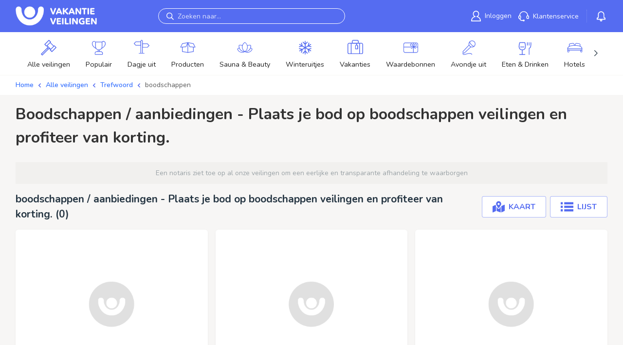

--- FILE ---
content_type: text/html; charset=utf-8
request_url: https://www.vakantieveilingen.nl/veilingen/trefwoord/boodschappen
body_size: 10027
content:





<!DOCTYPE html>
<html lang="nl-NL">
<head>
    <meta charset="utf-8" />
    <meta name="viewport" content="width=device-width, initial-scale=1.0, maximum-scale=1">
    
    <title>boodschappen korting / aanbieding - boodschappen aanbiedingen / veilingen</title>
    <meta name="description" content="Bepaal je eigen korting op boodschappen veilingen. Bekijk onze aanbieding voor boodschappen" />
    
    <link rel="preconnect" href="https://images.vakantieveilingen.nl">
	<link rel="preconnect" href="https://fonts.googleapis.com">
    <link rel="preconnect" href="https://fonts.gstatic.com" crossorigin>
    <link rel="manifest" href="/site.webmanifest?v=rMBM2NQz8L">
    
    <link rel="shortcut icon" href="/dist/images/logos/favicon.ico?v=AffM2NQz8L">
    <meta name="msapplication-TileColor" content="#556CF1">
    <meta name="theme-color" content="#556CF1"/>

    <meta name="og:image" content="https://www.vakantieveilingen.nl/dist/images/logos/vakantieveilingennl/opengraph_facebook.gif"/>
    <meta name="og:image:width" content="200"/>
    <meta name="og:image:height" content="200"/>
    <meta name="og:url" content="https://www.vakantieveilingen.nl/veilingen/trefwoord/boodschappen"/>
    <meta property="og:type" content="website">
    <meta property="og:title" content="boodschappen korting / aanbieding - boodschappen aanbiedingen / veilingen">
    <meta property="og:description" content="Bepaal je eigen korting op boodschappen veilingen. Bekijk onze aanbieding voor boodschappen">
    <meta property="og:site_name" content="VakantieVeilingen">
    <meta property="og:locale" content="nl-NL">
    
    
    <meta name="google-play-app" content="app-id=nl.VakantieVeilingen.android"/>
    
    <meta name="revisit-after" content="1 Days">
    <meta name="author" content="VakantieVeilingen 2026">
            <meta name="robots" content="index,follow" />
        <link href="https://www.vakantieveilingen.nl/veilingen/trefwoord/boodschappen" rel="canonical">
        
    
    <link href="https://fonts.googleapis.com/css2?family=Roboto:wght@100;300;400;500;700;900&display=swap" rel="stylesheet" />
    <link href="https://fonts.googleapis.com/css2?family=Nunito:ital,wght@0,200..1000;1,200..1000&display=swap" rel="stylesheet">
    <link rel="stylesheet" href="/dist/css/global.css?v=1LzGxT-j-QL4hT8oOKJAsd2gpbX11j2g5N_7xbqWoio" />
    
    
    <style>
        [v-cloak] {
            display: none;
        }
    </style>
    

    <!-- If check as optimalization for never having to load in partial view -->

        <script id="Cookiebot" src="https://consent.cookiebot.com/uc.js" data-cbid="3429c37b-214d-48fc-9630-ccd5b7d0bfd0" data-blockingmode="auto" type="text/javascript"></script>
        <!-- DNS Prefetch and Preconnect -->
        <link rel="dns-prefetch" href="//lytics.stonemountaindata.com" data-cookieconsent="ignore">
        <link rel="preconnect" href="https://lytics.stonemountaindata.com" data-cookieconsent="ignore">
        <!-- End DNS Prefetch and Preconnect -->
        <script>
            window.dataLayer = window.dataLayer || [];
        </script>
        <!-- Preload Lytics Script -->
        <link rel="preload" href="https://lytics.source.stonemountaindata.com/stream.js" as="script" data-cookieconsent="ignore">
        <!-- End preload Lytics Script -->
        <script async src="https://lytics.source.stonemountaindata.com/stream.js" data-cookieconsent="ignore"></script>
        <!-- Google Tag Manager -->
            <script>(function(w,d,s,l,i){w[l]=w[l]||[];w[l].push({'gtm.start':
            new Date().getTime(),event:'gtm.js'});var f=d.getElementsByTagName(s)[0],
            j=d.createElement(s),dl=l!='dataLayer'?'&l='+l:'';j.async=true;j.src=
            'https://www.googletagmanager.com/gtm.js?id='+i+dl;f.parentNode.insertBefore(j,f);
            })(window,document,'script','digitalData','GTM-NZB5B4PT');
        </script>
        <!-- End Google Tag Manager -->
        <script data-cookieconsent="ignore">    
            window.dataLayer = window.dataLayer || [];    
            
            function gtag() {        
                dataLayer.push(arguments);    
            }    
            
            gtag("consent", "default", {        
                ad_personalization: "denied",        
                ad_storage: "denied",        
                ad_user_data: "denied",
                analytics_storage: "granted",
                functionality_storage: "granted",        
                personalization_storage: "denied",        
                security_storage: "granted",        
                wait_for_update: 500,    
            });    
            
            gtag("set", "ads_data_redaction", true);    
            gtag("set", "url_passthrough", false);
            
            ;
		</script>
</head>
<body class="is-desktop" data-userid="">
	    <!-- Google Tag Manager (noscript) -->
	    <noscript><iframe src="https://www.googletagmanager.com/ns.html?id=GTM-NZB5B4PT" height="0" width="0" style="display:none;visibility:hidden"></iframe></noscript>
	    <!-- End Google Tag Manager (noscript) -->
        <noscript>
            <iframe src="https://lytics.source.stonemountaindata.com/ns?application=www.vakantieveilingen.nl" data-cookieconsent="ignore"
                    height="0" width="0" style="display:none;visibility:hidden">
            </iframe>
        </noscript>
    
    



<header class="header" id="top">
	<div class="header__grid">
		<button class="header__sidebar_button header__icon_button navbar-burger" data-target="nav-mobile" tabindex="0" type="button" aria-label="toggle menu">
			<svg viewBox="0 0 18 12" class="icon open" width="50px">
				<path fill="#fff" d="M0 12v-2h18v2Zm0-7h18v2H0Zm0-5h18v2H0Z"></path>
			</svg>
			<svg class="icon close" focusable="false" aria-hidden="true" viewBox="0 0 24 24" width="50px">
				<path fill="#fff" d="M19 6.41 17.59 5 12 10.59 6.41 5 5 6.41 10.59 12 5 17.59 6.41 19 12 13.41 17.59 19 19 17.59 13.41 12z"></path>
			</svg>
			<span class="css-w0pj6f"></span>
		</button>
		<span class="menu-separator"></span>
		<button class="header__search_button header__icon_button" tabindex="0" type="button" aria-label="toggle search" data-search-trigger>
			<svg class="header__icon_search" focusable="false" aria-hidden="true" viewBox="0 0 20.51 20.4">
				<path d="M20.51,17.6l-5.6-5.5A8.19,8.19,0,0,0,16.11,8a7.86,7.86,0,0,0-7.9-8,8.25,8.25,0,0,0-5.8,2.4,8.06,8.06,0,0,0-.1,11.4,8,8,0,0,0,9.8,1.1l5.5,5.5ZM3.61,12.3a6,6,0,0,1,.1-8.5A6,6,0,0,1,8.11,2a5.89,5.89,0,0,1,4.2,1.7A5.51,5.51,0,0,1,14,7.9a6.41,6.41,0,0,1-1.8,4.3A6,6,0,0,1,7.81,14,5.51,5.51,0,0,1,3.61,12.3Z"></path>
			</svg>
		</button>
			
		<div class="header__logo">
			<a href="/" tabindex="0">
				<img src="/dist/images/logos/vakantieveilingennl/logo.png" alt="www.vakantieveilingen.nl" style="position: absolute; height: 100%; width: 100%; left: 0; top: 0; right: 0; bottom: 0; object-fit: contain; object-position: center; color: transparent;" title="www.vakantieveilingen.nl" width="250" loading="eager" decoding="async" />
			</a>
		</div>

			<div class="header__search vue-element">
				<Search placeholder="Zoeken naar..." search-url="https://www.vakantieveilingen.nl/veilingen" :server-date-time="1768423804"></Search>
			</div>

		<div class="header__menu">
				<div class="header-menu-item">
					<a title="Inloggen" class="header-menu-link" role="link" tabindex="0" href="/login">
						<svg xmlns="http://www.w3.org/2000/svg" viewBox="0 0 18.82 20.1" class="menu-icon" width="20px"><path d="M18.1 20.1H.8a.86.86 0 0 1-.8-.8 9.17 9.17 0 0 1 5.7-8.5A6 6 0 0 1 3.3 6a6.1 6.1 0 0 1 6.1-6 6 6 0 0 1 6.1 6 6 6 0 0 1-2.4 4.8 9.28 9.28 0 0 1 5.7 8.5.71.71 0 0 1-.7.8ZM1.6 18.5h15.6a7.74 7.74 0 0 0-6.4-6.7 1 1 0 0 1-.7-.7.76.76 0 0 1 .6-.8 4.47 4.47 0 0 0 3.2-4.2 4.5 4.5 0 0 0-9 0 4.47 4.47 0 0 0 3.2 4.2.76.76 0 0 1 .6.8.68.68 0 0 1-.7.7 7.53 7.53 0 0 0-6.4 6.7Z" data-name="Layer 2" style="fill:#fff"></path></svg>
						<span class="header-menu-label">Inloggen</span>
					</a>
				</div>
			
			<div class="header-menu-item MuiBox-root css-0">
				<a title="Klantenservice" class="header-menu-link" role="link" tabindex="0" href="/service">
					<svg xmlns="http://www.w3.org/2000/svg" viewBox="0 0 21 19.9" class="menu-icon" width="22px">
						<defs>
							<style>
								.service-white_svg__cls-1 {
									fill: none
								}</style>
						</defs>
						<g id="service-white_svg__Layer_2" data-name="Layer 2"><g id="service-white_svg__collection"><path d="M1.5 10.7v2a1.1 1.1 0 0 0 2.2 0v-2a1.1 1.1 0 0 0-2.2 0ZM10.3 18.2c0 .2.2.2.3.2a.3.3 0 1 0 0-.6c-.1 0-.3.1-.3.2ZM18.4 9.6a1.11 1.11 0 0 0-1.1 1.1v2a1.1 1.1 0 0 0 2.2 0v-2a1.11 1.11 0 0 0-1.1-1.1Z" class="service-white_svg__cls-1"></path><path d="M19.1 8.2a8.61 8.61 0 0 0-17.2 0A2.58 2.58 0 0 0 0 10.7v2a2.68 2.68 0 0 0 2.2 2.6c.4 1.1 1.7 3.6 4.5 3.6h2.2a1.8 1.8 0 1 0 1.6-2.6 1.76 1.76 0 0 0-1.6 1.1H6.8c-1.7 0-2.6-1.5-3-2.4a2.56 2.56 0 0 0 1.5-2.4v-2a2.58 2.58 0 0 0-1.9-2.5 7.11 7.11 0 0 1 14.2 0 2.5 2.5 0 0 0-1.8 2.5v2a2.6 2.6 0 0 0 5.2 0v-2a2.55 2.55 0 0 0-1.9-2.4Zm-8.6 9.7a.3.3 0 1 1 0 .6c-.1 0-.2-.1-.3-.2v-.2c.1-.1.2-.2.3-.2Zm-6.7-7.2v2a1.1 1.1 0 0 1-2.2 0v-2a1.1 1.1 0 0 1 2.2 0Zm15.7 2a1.1 1.1 0 0 1-2.2 0v-2a1.1 1.1 0 0 1 2.2 0Z" style="fill:#fff"></path></g></g>
					</svg>
					<span class="header-menu-label">Klantenservice</span>
				</a>
			</div>
			
			<div class="header-menu-item notification__dropdown">
				<div class="notification__dropdown_wrapper position-relative d-none d-md-flex ms-3 ps-3">
					<svg class="css-1a522ha" focusable="false" aria-hidden="true" viewBox="0 0 24 24"><g fill="none" fill-rule="evenodd" stroke="currentColor" transform="translate(3 4.6)"><path fill="none" fill-rule="nonzero" stroke-linejoin="round" stroke-width="1.6" d="M9-.8a5.28 5.28 0 0 1 5.3 5.3V9a2.19 2.19 0 0 0 2.25 2.2v2.35H1.45V11.2A2.2 2.2 0 0 0 3.7 9.15V4.5A5.28 5.28 0 0 1 9-.8z"></path><circle cx="9" cy="15.3" r="1.5" fill="none" stroke-width="1.6"></circle></g></svg>
					<span class="badge rounded-pill bg-danger active-bid__tag notification__tag">0</span>
					<div class="navbar-dropdown">
						<a class="navbar-item">
							<div class="notification__holder">
								<div class="notification__text-container">
									<p class="is-loading notification__loading"></p>
								</div>
							</div>
						</a>
					</div>
				</div>
			</div>
		</div>

		<div class="menu-button header__login_button justify-content-end align-items-center">
			<div class="d-block notification__dropdown position-relative me-2">
				<svg class="css-1a522ha notification__inbox-icon" style="width: 2rem; height: 2rem;" focusable="false" aria-hidden="true" viewBox="0 0 24 24"><g fill="none" fill-rule="evenodd" stroke="currentColor" transform="translate(3 4.6)"><path fill="none" fill-rule="nonzero" stroke-linejoin="round" stroke-width="1.6" d="M9-.8a5.28 5.28 0 0 1 5.3 5.3V9a2.19 2.19 0 0 0 2.25 2.2v2.35H1.45V11.2A2.2 2.2 0 0 0 3.7 9.15V4.5A5.28 5.28 0 0 1 9-.8z"></path><circle cx="9" cy="15.3" r="1.5" fill="none" stroke-width="1.6"></circle></g></svg>
				<span class="badge rounded-pill bg-danger active-bid__tag notification__tag">0</span>
				<div class="navbar-dropdown">
					<a class="navbar-item">
						<div class="notification__holder">
							<div class="notification__text-container">
								<p class="is-loading notification__loading"></p>
							</div>
						</div>
					</a>
				</div>
			</div>
				<a class="user-icon-link" title="Inloggen" role="link" tabindex="0" href="/login">
					<svg class="user-icon" focusable="false" aria-hidden="true" viewBox="0 0 24 24"><svg xmlns="http://www.w3.org/2000/svg" viewBox="0 0 18.3 19.8"><path d="M10.9 10.9a5.49 5.49 0 0 0 3.9-5.3 5.6 5.6 0 1 0-7.3 5.3A9.2 9.2 0 0 0 0 19.8h18.3a9.11 9.11 0 0 0-7.4-8.9Z" data-name="Layer 2" style="fill: rgb(255, 255, 255);"></path></svg></svg>
				</a>
		</div>

		<nav id="nav-mobile" class="nav-mobile" role="navigation" aria-label="mobile navigation">
				<a class="btn-n btn-n-border btn-n-small mb-2 w-100" href="/login">
					Inloggen
					<span class="icon">
						<i class="fal fa-user"></i>
					</span>
				</a>
				<a href="https://www.vakantieveilingen.nl/registreren" class="btn-n btn-n-small mb-4 w-100">
					Registreren
					<span class="icon">
						<i class="fal fa-user-plus"></i>
					</span>					
				</a>

			<a class="btn-n btn-n-border btn-n-gray btn-n-small w-100 fw-semibold mb-2" href="/">
				<span class="w-100 d-block">Home</span> <i class="fal fa-regular fa-home ms-auto"></i>
			</a>


			<a class="btn-n btn-n-border btn-n-gray btn-n-small w-100 fw-semibold" href="https://www.vakantieveilingen.nl/service">
				<span class="w-100 d-block">Klantenservice</span> <i class="fal fa-regular fa-headset ms-auto"></i>
			</a>

			<div class="my-4">
				
<div class="row gx-3 gy-3 category-list--mobile">
        <div class="col-6 d-flex">
            <a href="/veilingen/populair" class="category_item">
                <div class="category_item_icon mb-2">
                    <figure class="image is-square">
                        <img loading="lazy" src="https://images.vakantieveilingen.nl/2481c40f-dd19-4606-94fc-18cb9312d7c1/3726b2.svg" width="38" alt="Menu item" />
                    </figure>
                </div>
                <small>Populair</small>
            </a>
        </div>
        <div class="col-6 d-flex">
            <a href="/veilingen/dagje-uit" class="category_item">
                <div class="category_item_icon mb-2">
                    <figure class="image is-square">
                        <img loading="lazy" src="https://images.vakantieveilingen.nl/559d0211-9765-4227-9c0e-01f09781772c/392819.svg" width="38" alt="Menu item" />
                    </figure>
                </div>
                <small>Dagje uit</small>
            </a>
        </div>
        <div class="col-6 d-flex">
            <a href="/veilingen/producten" class="category_item">
                <div class="category_item_icon mb-2">
                    <figure class="image is-square">
                        <img loading="lazy" src="https://images.vakantieveilingen.nl/42215c85-e56a-48a0-9924-390ade64a5a3/505c2a.svg" width="38" alt="Menu item" />
                    </figure>
                </div>
                <small>Producten</small>
            </a>
        </div>
        <div class="col-6 d-flex">
            <a href="/veilingen/sauna-en-beauty" class="category_item">
                <div class="category_item_icon mb-2">
                    <figure class="image is-square">
                        <img loading="lazy" src="https://images.vakantieveilingen.nl/d8058aa6-3cdb-4244-8977-91d62c918057/6d79cf.svg" width="38" alt="Menu item" />
                    </figure>
                </div>
                <small>Sauna &amp; Beauty</small>
            </a>
        </div>
        <div class="col-6 d-flex">
            <a href="/veilingen/dagje-uit/kerst-en-winteruitjes" class="category_item">
                <div class="category_item_icon mb-2">
                    <figure class="image is-square">
                        <img loading="lazy" src="https://images.vakantieveilingen.nl/085b3d41-5491-4b3e-8ef0-fceac1b9af23/2eedd1.svg" width="38" alt="Menu item" />
                    </figure>
                </div>
                <small>Winteruitjes</small>
            </a>
        </div>
        <div class="col-6 d-flex">
            <a href="/veilingen/vakanties" class="category_item">
                <div class="category_item_icon mb-2">
                    <figure class="image is-square">
                        <img loading="lazy" src="https://images.vakantieveilingen.nl/c858bd42-1603-449d-8768-e8e241b31743/e024a8.svg" width="38" alt="Menu item" />
                    </figure>
                </div>
                <small>Vakanties</small>
            </a>
        </div>
        <div class="col-6 d-flex">
            <a href="/veilingen/waardebonnen" class="category_item">
                <div class="category_item_icon mb-2">
                    <figure class="image is-square">
                        <img loading="lazy" src="https://images.vakantieveilingen.nl/45c55db2-f71e-499f-ac98-2c01875b43e6/8f6416.svg" width="38" alt="Menu item" />
                    </figure>
                </div>
                <small>Waardebonnen</small>
            </a>
        </div>
        <div class="col-6 d-flex">
            <a href="/veilingen/avondje-uit" class="category_item">
                <div class="category_item_icon mb-2">
                    <figure class="image is-square">
                        <img loading="lazy" src="https://images.vakantieveilingen.nl/94ff1fd6-cc59-40d3-891c-441ec81b479e/48c6b1.svg" width="38" alt="Menu item" />
                    </figure>
                </div>
                <small>Avondje uit</small>
            </a>
        </div>
        <div class="col-6 d-flex">
            <a href="/veilingen/eten-en-drinken" class="category_item">
                <div class="category_item_icon mb-2">
                    <figure class="image is-square">
                        <img loading="lazy" src="https://images.vakantieveilingen.nl/f33ffaf1-0501-4209-bf77-c36aa9ff0dcb/2afdad.svg" width="38" alt="Menu item" />
                    </figure>
                </div>
                <small>Eten &amp; Drinken</small>
            </a>
        </div>
        <div class="col-6 d-flex">
            <a href="/veilingen/hotels" class="category_item">
                <div class="category_item_icon mb-2">
                    <figure class="image is-square">
                        <img loading="lazy" src="https://images.vakantieveilingen.nl/32395894-48ed-42e6-adfe-64d8d443cd40/8f4af8.svg" width="38" alt="Menu item" />
                    </figure>
                </div>
                <small>Hotels</small>
            </a>
        </div>
        <div class="col-6 d-flex">
            <a href="/veilingen/nieuw" class="category_item">
                <div class="category_item_icon mb-2">
                    <figure class="image is-square">
                        <img loading="lazy" src="https://images.vakantieveilingen.nl/7cd10496-9712-40af-b7d4-e190607c71d7/c89130.svg" width="38" alt="Menu item" />
                    </figure>
                </div>
                <small>Nieuw</small>
            </a>
        </div>
    <div class="col-6 d-flex">
        <a href="https://www.vakantieveilingen.nl/veilingen" class="category_item">
            <div class="category_item_icon mb-2">
                <svg fill="#556cf1" focusable="false" aria-hidden="true" viewBox="0 0 42.1 42.1"><path d="M29.9 32.8a1 1 0 0 1-.7-.3l-4.7-4.7a1 1 0 0 1 0-1.4l11.2-11.2a1 1 0 0 1 1.4 0l4.7 4.7c.4.4.4 1 0 1.4L30.6 32.5a1 1 0 0 1-.7.3zm-3.3-5.9 3.3 3.3 9.7-9.7-3.3-3.3zm-11.4-9a1 1 0 0 1-.7-.3l-4.7-4.7a1 1 0 0 1-.3-.7c0-.3.1-.5.3-.7L21 .3a1 1 0 0 1 1.4 0L27.1 5c.4.4.4 1 0 1.4L15.9 17.6a1 1 0 0 1-.7.3zm-3.3-5.7 3.3 3.3 9.7-9.7-3.3-3.3zm14.6 14.5a1 1 0 0 1-.7-.3l-10-10a1 1 0 0 1 0-1.4l8.6-8.6a1 1 0 0 1 1.4 0l10 10c.4.4.4 1 0 1.4l-8.6 8.6a1 1 0 0 1-.7.3zm-8.6-11.1 8.6 8.6 7.2-7.2-8.6-8.6Zm3.5 9.8a5 5 0 0 1-3.3-1.3 4.6 4.6 0 0 1-1.3-3.3 5 5 0 0 1 1.3-3.3 1 1 0 0 1 1.4.2c.3.4.3.8 0 1.2-.5.5-.7 1.1-.7 1.8s.3 1.3.7 1.8c.5.5 1.1.8 1.8.8s1.3-.3 1.8-.7a1 1 0 0 1 1.4.2c.3.4.3.8 0 1.2-.8.9-1.9 1.4-3.1 1.4zM3.7 42.1a1 1 0 0 1-.7-.3L.3 39.1a1 1 0 0 1 0-1.4L17 21a1 1 0 0 1 1.4.2c.3.4.3.8 0 1.2L2.5 38.3l1.2 1.3 15.9-15.9a1 1 0 0 1 1.4-.2c.4.3.5 1 .2 1.4l-.2.2L4.3 41.8c-.1.2-.4.3-.6.3Z"></path></svg>
            </div>
            <small>Alle veilingen</small>
        </a>
    </div>
</div>
			</div>

		</nav>
	</div>
</header>
        


<div class="category-list category-navigation d-flex">
    <div class="container">
        <div class="swiper">
            <div class="swiper-wrapper">
                <div class="swiper-slide category">
                    <a href="https://www.vakantieveilingen.nl/veilingen" class="category__link">
                        <div class="category__icon">
                            <svg focusable="false" aria-hidden="true" viewBox="0 0 42.1 42.1"><path d="M29.9 32.8a1 1 0 0 1-.7-.3l-4.7-4.7a1 1 0 0 1 0-1.4l11.2-11.2a1 1 0 0 1 1.4 0l4.7 4.7c.4.4.4 1 0 1.4L30.6 32.5a1 1 0 0 1-.7.3zm-3.3-5.9 3.3 3.3 9.7-9.7-3.3-3.3zm-11.4-9a1 1 0 0 1-.7-.3l-4.7-4.7a1 1 0 0 1-.3-.7c0-.3.1-.5.3-.7L21 .3a1 1 0 0 1 1.4 0L27.1 5c.4.4.4 1 0 1.4L15.9 17.6a1 1 0 0 1-.7.3zm-3.3-5.7 3.3 3.3 9.7-9.7-3.3-3.3zm14.6 14.5a1 1 0 0 1-.7-.3l-10-10a1 1 0 0 1 0-1.4l8.6-8.6a1 1 0 0 1 1.4 0l10 10c.4.4.4 1 0 1.4l-8.6 8.6a1 1 0 0 1-.7.3zm-8.6-11.1 8.6 8.6 7.2-7.2-8.6-8.6Zm3.5 9.8a5 5 0 0 1-3.3-1.3 4.6 4.6 0 0 1-1.3-3.3 5 5 0 0 1 1.3-3.3 1 1 0 0 1 1.4.2c.3.4.3.8 0 1.2-.5.5-.7 1.1-.7 1.8s.3 1.3.7 1.8c.5.5 1.1.8 1.8.8s1.3-.3 1.8-.7a1 1 0 0 1 1.4.2c.3.4.3.8 0 1.2-.8.9-1.9 1.4-3.1 1.4zM3.7 42.1a1 1 0 0 1-.7-.3L.3 39.1a1 1 0 0 1 0-1.4L17 21a1 1 0 0 1 1.4.2c.3.4.3.8 0 1.2L2.5 38.3l1.2 1.3 15.9-15.9a1 1 0 0 1 1.4-.2c.4.3.5 1 .2 1.4l-.2.2L4.3 41.8c-.1.2-.4.3-.6.3Z"></path></svg>
                        </div>
                        <span class="category__name">Alle veilingen</span>
                    </a>
                </div>
                    <div class="swiper-slide category">
                        <a href="/veilingen/populair" class="category__link ">
                            <div class="category__icon">
                                <figure class="image is-square">
                                    <img src="https://images.vakantieveilingen.nl/785ca54e-6d0d-47c3-9b8e-b9fdb186c40d/e048da.svg" alt="Productcategorie" />
                                </figure>
                            </div>
                            <span class="category__name">Populair</span>
                        </a>
                    </div>
                    <div class="swiper-slide category">
                        <a href="/veilingen/dagje-uit" class="category__link ">
                            <div class="category__icon">
                                <figure class="image is-square">
                                    <img src="https://images.vakantieveilingen.nl/b845a5a6-7bda-4b00-8d9b-35194157dbf1/bc0033.svg" alt="Productcategorie" />
                                </figure>
                            </div>
                            <span class="category__name">Dagje uit</span>
                        </a>
                    </div>
                    <div class="swiper-slide category">
                        <a href="/veilingen/producten" class="category__link ">
                            <div class="category__icon">
                                <figure class="image is-square">
                                    <img src="https://images.vakantieveilingen.nl/277093da-fe74-4ab2-bc37-be07c217e715/8cd2de.svg" alt="Productcategorie" />
                                </figure>
                            </div>
                            <span class="category__name">Producten</span>
                        </a>
                    </div>
                    <div class="swiper-slide category">
                        <a href="/veilingen/sauna-en-beauty" class="category__link ">
                            <div class="category__icon">
                                <figure class="image is-square">
                                    <img src="https://images.vakantieveilingen.nl/ee76e659-d181-449f-b2dd-e6ba3e0b61d1/f83afe.svg" alt="Productcategorie" />
                                </figure>
                            </div>
                            <span class="category__name">Sauna &amp; Beauty</span>
                        </a>
                    </div>
                    <div class="swiper-slide category">
                        <a href="/veilingen/dagje-uit/kerst-en-winteruitjes" class="category__link ">
                            <div class="category__icon">
                                <figure class="image is-square">
                                    <img src="https://images.vakantieveilingen.nl/235f1a9e-be7b-4028-b877-0cb456d43c3b/0bc6ca.svg" alt="Productcategorie" />
                                </figure>
                            </div>
                            <span class="category__name">Winteruitjes</span>
                        </a>
                    </div>
                    <div class="swiper-slide category">
                        <a href="/veilingen/vakanties" class="category__link ">
                            <div class="category__icon">
                                <figure class="image is-square">
                                    <img src="https://images.vakantieveilingen.nl/0d137326-f1fc-456a-a214-ae00a648fc75/ff3a54.svg" alt="Productcategorie" />
                                </figure>
                            </div>
                            <span class="category__name">Vakanties</span>
                        </a>
                    </div>
                    <div class="swiper-slide category">
                        <a href="/veilingen/waardebonnen" class="category__link ">
                            <div class="category__icon">
                                <figure class="image is-square">
                                    <img src="https://images.vakantieveilingen.nl/7fa66909-01fa-40af-995c-afb430d2745c/470a97.svg" alt="Productcategorie" />
                                </figure>
                            </div>
                            <span class="category__name">Waardebonnen</span>
                        </a>
                    </div>
                    <div class="swiper-slide category">
                        <a href="/veilingen/avondje-uit" class="category__link ">
                            <div class="category__icon">
                                <figure class="image is-square">
                                    <img src="https://images.vakantieveilingen.nl/6d55d12f-c57d-4ff5-8fd3-96d863855746/c7c452.svg" alt="Productcategorie" />
                                </figure>
                            </div>
                            <span class="category__name">Avondje uit</span>
                        </a>
                    </div>
                    <div class="swiper-slide category">
                        <a href="/veilingen/eten-en-drinken" class="category__link ">
                            <div class="category__icon">
                                <figure class="image is-square">
                                    <img src="https://images.vakantieveilingen.nl/6e4c8c4e-deb7-4df2-a356-7a714daca027/932e4a.svg" alt="Productcategorie" />
                                </figure>
                            </div>
                            <span class="category__name">Eten &amp; Drinken</span>
                        </a>
                    </div>
                    <div class="swiper-slide category">
                        <a href="/veilingen/hotels" class="category__link ">
                            <div class="category__icon">
                                <figure class="image is-square">
                                    <img src="https://images.vakantieveilingen.nl/41f3c07c-8859-4b37-94cc-c953f47049e4/414ef5.svg" alt="Productcategorie" />
                                </figure>
                            </div>
                            <span class="category__name">Hotels</span>
                        </a>
                    </div>
                    <div class="swiper-slide category">
                        <a href="/veilingen/nieuw" class="category__link ">
                            <div class="category__icon">
                                <figure class="image is-square">
                                    <img src="https://images.vakantieveilingen.nl/41cd6eed-7cba-4c37-a726-59061af69f56/fc10d9.svg" alt="Productcategorie" />
                                </figure>
                            </div>
                            <span class="category__name">Nieuw</span>
                        </a>
                    </div>
            </div>
            <div class="swiper-button-next"></div>
            <div class="swiper-button-prev"></div>
        </div>
    </div>
</div>
	<div class="container">
            <div class="breadcrumb-section breadcrumb-header">
                
    <nav aria-label="breadcrumb">
        <ol class="breadcrumb">
	        <li class="breadcrumb-item">
		        <a href="/">
			        Home
		        </a>
	        </li>
	        <li class="breadcrumb__seperator">
		        <svg focusable="false" aria-hidden="true" viewBox="0 0 12.1 7.5"><path d="M6,7.5L0.7,2.2c-0.4-0.4-0.4-1,0-1.4l0,0c0.4-0.4,1-0.4,1.4,0L6,4.7l4-4c0.4-0.4,1-0.4,1.4,0l0,0c0.4,0.4,0.4,1,0,1.4L6,7.5z"></path></svg>
	        </li>
	        <li class="breadcrumb-item">
		        <a href="https://www.vakantieveilingen.nl/veilingen" aria-current="page">
			        Alle veilingen
		        </a>
	        </li>
            <li class="breadcrumb__seperator">
	            <svg focusable="false" aria-hidden="true" viewBox="0 0 12.1 7.5"><path d="M6,7.5L0.7,2.2c-0.4-0.4-0.4-1,0-1.4l0,0c0.4-0.4,1-0.4,1.4,0L6,4.7l4-4c0.4-0.4,1-0.4,1.4,0l0,0c0.4,0.4,0.4,1,0,1.4L6,7.5z"></path></svg>
            </li>
	        <li class="breadcrumb-item">
		        <a href="https://www.vakantieveilingen.nl/veilingen/trefwoord" aria-current="page">
			        Trefwoord
		        </a>
	        </li>
	        <li class="breadcrumb__seperator">
		        <svg focusable="false" aria-hidden="true" viewBox="0 0 12.1 7.5"><path d="M6,7.5L0.7,2.2c-0.4-0.4-0.4-1,0-1.4l0,0c0.4-0.4,1-0.4,1.4,0L6,4.7l4-4c0.4-0.4,1-0.4,1.4,0l0,0c0.4,0.4,0.4,1,0,1.4L6,7.5z"></path></svg>
	        </li>
	        <li class="breadcrumb-item is-active">
		        <a href="" aria-current="page">
			        boodschappen
		        </a>
	        </li>
        </ol>
    </nav>

            </div>
	</div>
    <main class="main">
        

        

        


<div class="container">
	<div class="auction-overview">
		<div class="auction-overview--header">
			<h1 class="title h3">
				boodschappen / aanbiedingen - Plaats je bod op boodschappen veilingen en profiteer van korting.
			</h1>
		</div>

		<div class="vue-element">
			<Auction-Overview :items-per-page="12"
			                  api-url="lots/all?q=boodschappen"
			                  page-session="403d4c41-5846-48dc-af13-1979ed50e7a5"
			                  title="boodschappen / aanbiedingen - Plaats je bod op boodschappen veilingen en profiteer van korting."
			                  :server-date-time="1768423804"
			                  :user-is-authenticated="false"
			                  :slider="false"
			                  :totalItems="999" 
			                  hide-not-found >

				<div class="row auction-list">
<div class="col-12 col-md-6 col-lg-4 auction">
    <a class="card is-loading">
		<img class="card-img-top" src="/dist/images/logo-placeholder.png" alt="" />
        <div class="card-body">
            <h3></h3>
        </div>
        <div class="auction__information card-information"><span></span><span></span></div>
    </a>
</div><div class="col-12 col-md-6 col-lg-4 auction">
    <a class="card is-loading">
		<img class="card-img-top" src="/dist/images/logo-placeholder.png" alt="" />
        <div class="card-body">
            <h3></h3>
        </div>
        <div class="auction__information card-information"><span></span><span></span></div>
    </a>
</div><div class="col-12 col-md-6 col-lg-4 auction">
    <a class="card is-loading">
		<img class="card-img-top" src="/dist/images/logo-placeholder.png" alt="" />
        <div class="card-body">
            <h3></h3>
        </div>
        <div class="auction__information card-information"><span></span><span></span></div>
    </a>
</div>				</div>
			</Auction-Overview>
		</div>

		<div class="d-flex align-items-center justify-content-center w-100 mt-4">
			<a href="https://www.vakantieveilingen.nl/veilingen" class="btn-n">Alle veilingen</a>
		</div>
		
	</div>
</div>    


    </main>
        

<footer class="footer">
    <div class="MuiBox-root css-j7qwjs">
        <section class="MuiBox-root css-1v7k4fb">
            <div class="MuiContainer-root MuiContainer-maxWidthLg footer-container css-1opdvmk">
                <div class="MuiBox-root css-8fl15c">
                    <a href="https://www.vakantieveilingen.nl/info/over-ons" title="Over ons" role="link" tabindex="0">Over ons</a>
                    <a href="https://www.vakantieveilingen.nl/info/hoe-het-werkt" title="Hoe het werkt" role="link" tabindex="0">Hoe het werkt</a>
                        <a href="https://houseoftickets.homerun.co/" title="Werken bij " role="link" tabindex="0" target="_blank">
                            Werken bij 
                        </a>
                    <a title="Contact" role="link" tabindex="0" href="/service/contact">Contact</a>
                    <a href="https://www.vakantieveilingen.nl/veilingen/trefwoord" title="Trefwoorden" role="link" tabindex="0">Trefwoorden</a>
                        <a href="/i/blog" title="Blog" role="link" tabindex="0">Blog</a>
                </div>
                <button id="footer_btn" class="MuiButtonBase-root MuiButton-root MuiButton-text MuiButton-textThird MuiButton-sizeMedium MuiButton-textSizeMedium MuiButton-colorThird MuiButton-root MuiButton-text MuiButton-textThird MuiButton-sizeMedium MuiButton-textSizeMedium MuiButton-colorThird css-1cyms0d"
                        tabindex="0"
                        type="button">
                    Meer ...
                    <div class="MuiBox-root css-99v7i">
                        <svg class="MuiSvgIcon-root MuiSvgIcon-fontSizeMedium css-z2dfv" focusable="false" aria-hidden="true" viewBox="0 0 12.1 7.5">
                            <path d="M6,7.5L0.7,2.2c-0.4-0.4-0.4-1,0-1.4l0,0c0.4-0.4,1-0.4,1.4,0L6,4.7l4-4c0.4-0.4,1-0.4,1.4,0l0,0c0.4,0.4,0.4,1,0,1.4L6,7.5z"></path>
                        </svg>
                    </div>
                </button>

                <div role="presentation" class="MuiModal-root css-8ndowl" style="display:none;">
                    <div aria-hidden="true" class="MuiBackdrop-root MuiModal-backdrop css-919eu4" style="opacity: 1; transition: opacity 225ms cubic-bezier(0.4, 0, 0.2, 1);"></div>
                    <div tabindex="0" data-testid="sentinelStart"></div>
                    <div class="MuiPaper-root MuiPaper-elevation MuiPaper-rounded MuiPaper-elevation1 css-dtltee" tabindex="-1">
                        <button class="MuiButtonBase-root MuiIconButton-root MuiIconButton-sizeMedium css-1hxakz6" tabindex="0" type="button" data-testid="close-button">
                            <svg class="MuiSvgIcon-root MuiSvgIcon-fontSizeMedium css-1mwajn2" focusable="false" aria-hidden="true" viewBox="-10 -10 10.5 10.5">
                                <path d="m.5-.7-4-4v-.1l3.9-4L-.8-10l-4 4-3.9-4-1.2 1.2 3.9 4v.1l-4 4L-8.8.5l4-4 4.1 4z"></path>
                            </svg><span class="MuiTouchRipple-root css-w0pj6f"></span>
                        </button>
                        <h3 class="MuiTypography-root MuiTypography-big css-188zd3c">Meer ...</h3>
                        <div class="MuiStack-root css-12zuy7g">
                            <a href="https://www.vakantieveilingen.nl/info/over-ons" title="Over ons" role="link" tabindex="0">Over ons</a>
                            <a href="https://www.vakantieveilingen.nl/info/hoe-het-werkt" title="Hoe het werkt" role="link" tabindex="0">Hoe het werkt</a>
                                <a href="https://houseoftickets.homerun.co/" title="Werken bij " role="link" tabindex="0" target="_blank">
                                    Werken bij  VakantieVeilingen.nl
                                </a>
                            <a title="Contact" role="link" tabindex="0" href="/service/contact">Contact</a>
                                <a title="Blog" class="" role="link" tabindex="0" href="/i/blog">Blog</a>
                            <a href="https://www.vakantieveilingen.nl/veilingen/trefwoord" title="Trefwoorden" class="" role="link" tabindex="0">Trefwoorden</a>
                            <a href="javascript: Cookiebot.renew()" title="Cookies" role="link" tabindex="0">Cookies</a>
                            <a href="https://www.vakantieveilingen.nl/info/privacy" title="Privacy" class="" role="link" tabindex="0">Privacy</a>
                            <a href="https://www.vakantieveilingen.nl/info/algemene-voorwaarden" title="Algemene voorwaarden" class="link right terms-conditions" role="link" tabindex="0">Algemene voorwaarden</a>
                        </div>
                    </div>
                    <div tabindex="0" data-testid="sentinelEnd"></div>
                </div>                

                <div class="MuiBox-root css-15xwe3r">
                    <a target="_blank" rel="noreferrer noopener" title="Facebook" href="https://www.facebook.com/vakantieveilingen">
                        <svg xmlns="http://www.w3.org/2000/svg" viewBox="0 0 10.8 20" width="13px">
                            <path d="M7.7 3.8h3.1V0H7.7a4.81 4.81 0 0 0-4.6 5v1.9H0v3.8h3.1V20h3.8v-9.3h3.8V6.9H6.9v-2c0-.6.4-1.1.8-1.1Z" data-name="Layer 2" style="fill: rgb(255, 255, 255);"></path>
                        </svg>
                    </a>
                    <a target="_blank" rel="noreferrer noopener" title="Instagram" href="https://instagram.com/vakantieveilingen">
                        <svg xmlns="http://www.w3.org/2000/svg" viewBox="0 0 28 28" width="28px">
                            <path fill="#fff"
                                  d="M23.957 24.182c.636 0 1.018-.51 1.018-1.018V10.945H22.43a8.554 8.554 0 0 1 .383 3.564c-.129 1.146-.51 2.291-1.147 3.436-.636 1.019-1.399 1.91-2.418 2.546a8.625 8.625 0 0 1-8.91.382 8.28 8.28 0 0 1-3.308-3.31c-1.146-2.162-1.273-4.327-.637-6.616H3.848v12.216c-.126.51.382 1.019 1.018 1.019zm-9.673-5.091c3.055.127 5.6-2.418 5.6-5.346.128-3.054-2.418-5.6-5.472-5.6-3.054-.127-5.473 2.291-5.473 5.346a5.604 5.604 0 0 0 5.345 5.6zm7-12.091h2.673c.636 0 1.018-.51 1.018-1.145V3.309a1.14 1.14 0 0 0-1.145-1.145h-2.546a1.14 1.14 0 0 0-1.145 1.145v2.546c.128.127.128.254.128.381.126.51.508.764 1.017.764zm6.62-4.71V24.819a3.018 3.018 0 0 1-2.292 2.292c-.128 0-.254 0-.382.126H3.339C2.193 27.11 1.176 26.22.92 24.946c0-.128 0-.255-.128-.382V2.674C.921 1.401 1.813.509 3.086.254c.126 0 .253 0 .38-.125H25.23C25.358 0 25.358 0 25.484 0c1.273.127 2.291 1.145 2.42 2.29z"></path>
                        </svg>
                    </a>
                </div>
            </div>
        </section>
        <div class="MuiBox-root css-johk40">

            <div class="d-lg-none">
                <div class="text-center text-muted mb-3">
                    <a href="javascript: Cookiebot.renew()" title="Cookies" role="button" tabindex="0">Cookies</a>
                    <span class="text-white px-1">-</span>
                    <a href="https://www.vakantieveilingen.nl/info/privacy" title="Privacy" class="" role="link" tabindex="0">Privacy</a>
                    <span class="text-white px-1">-</span>
                    <a href="https://www.vakantieveilingen.nl/info/algemene-voorwaarden" title="Algemene voorwaarden" role="link" tabindex="0">Algemene voorwaarden</a>
                </div>
            </div>

            <div class="MuiContainer-root MuiContainer-maxWidthLg footer-section-2 css-1opdvmk">
                <div class="link cookies-settings">
                    <a href="javascript: Cookiebot.renew()" title="Cookies" role="button" tabindex="0">Cookies</a>
                </div>
                <div class="image-container">
                    <div class="MuiBox-root css-16kiram">
                        <img alt="payment-logos" loading="lazy" decoding="async" data-nimg="fill" style="position:absolute;height:100%;width:100%;left:0;top:0;right:0;bottom:0;color:transparent" src="/dist/images/payment-logos.svg">
                    </div>
                </div>
                <div class="link privacy-terms-conditions">
                    <a href="https://www.vakantieveilingen.nl/info/privacy" title="Privacy" class="" role="link" tabindex="0">Privacy</a>&nbsp;&amp;&nbsp;<a href="https://www.vakantieveilingen.nl/info/algemene-voorwaarden" title="Algemene voorwaarden" class="link right terms-conditions" role="link" tabindex="0">Algemene voorwaarden</a>
                </div>
                <div class="MuiBox-root css-1qu82m">
                    <div>Alle prijzen zijn inclusief btw</div>
                    <div class="MuiBox-root css-132lhle">
                        <p><p>VakantieVeilingen.nl is onderdeel van <a href="https://www.houseoftickets.nl" target="_blank">House of Tickets BV</a> net als <a href="https://www.vakantieveilingen.be" target="_blank" hreflang="nl-be">VakantieVeilingen.be</a>, <a href="https://www.vavabid.be/" target="_blank" hreflang="nl-be">Vavabid.be</a> en <a href="https://www.tripper.nl" target="_blank">Tripper.nl</a></p></p>
                    </div>
                    <div>© 2026 VakantieVeilingen B.V.
                    </div>
                </div>
            </div>            
        </div>        
    </div>
    <script type="application/ld&#x2B;json">
        {
            "@context" :  "http://schema.org",
            "@type" : "WebSite",
            "name" : "VakantieVeilingen",
            "url" : "https://www.vakantieveilingen.nl",
            "sameAs" : [
                "https://www.facebook.com/vakantieveilingen",
                "https://instagram.com/vakantieveilingen",
                "https://nl.linkedin.com/company/houseoftickets",
                "https://nl.trustpilot.com/review/vakantieveilingen.nl"
            ],
            "potentialAction":{ "@type":"SearchAction","target":"https://www.vakantieveilingen.nl/veilingen?q={search_term_string}","query-input":"required name=search_term_string"}
        }
    </script>
</footer>
    <div class="inbox inbox__pane">
        <div class="inbox__wrapper">
            <div class="inbox__header">
                <div class="inbox__back-holder">
                    <span class="icon is-medium inbox__back">
                        <i class="fal fa-arrow-left"></i>
                    </span>
                </div>
                <p class="inbox__title">Meldingen</p>
                <div class="inbox__fill"></div>
            </div>
            <div class="inbox__content"></div>
        </div>
	</div>

        <script src="https://accounts.google.com/gsi/client" data-cookieconsent="functionality" async defer></script>
        <div id="g_id_onload"
            data-client_id="566978825771-tbtembgtd651ab43ch3f5k4bne4seiih.apps.googleusercontent.com"
            data-context="signin"
            data-login_uri="/api/v1/google/one-tap"
            data-itp_support="true">
        </div>

	<div id="oops">
		Oeps, je hebt helaas geen internetverbinding.
    </div>
	<script type="text/javascript" src="/dist/js/vendors.js?v=UnqgHnLEJ8DsbBx8nfHyInGWPdHRIqlUSFLNbalmJEA" data-cookieconsent="ignore"></script>
    <script type="text/javascript" src="/dist/js/global.js?v=AbvC6mTIPb2YuYAsBjB17bsXs9-EzPoi4Cqz33Y2S7o" data-cookieconsent="ignore"></script>
    <script type="text/javascript" src="/dist/js/web.js?v=wxhdhGfGb5xaVFUmrr6BLlIFlu6vjL54hANjYsPX6Sk" data-cookieconsent="ignore"></script>
    <script>
        window['settings'] = {
            'domain' : 'VakantieVeilingenNl',  
            'culture' : 'nl-NL',
        };
        
        window.urls = {
            'auctionsPrefix' : '/veilingen',
            'allAuctions' : 'https://www.vakantieveilingen.nl/veilingen',
            'aotd' : 'https://www.vakantieveilingen.nl/veilingen/veiling-van-de-dag',
            'terms' : 'https://www.vakantieveilingen.nl/info/algemene-voorwaarden',
            'privacy' : 'https://www.vakantieveilingen.nl/info/privacy',
            'fullRegistration' : 'https://www.vakantieveilingen.nl/registreren/volledig',
        }
    </script>
    
        <script type="text/javascript">
            (function (c, l, a, r, i, t, y) {
                c[a] = c[a] || function () { (c[a].q = c[a].q || []).push(arguments) };
                t = l.createElement(r); t.async = 1; t.src = "https://www.clarity.ms/tag/" + i;
                y = l.getElementsByTagName(r)[0]; y.parentNode.insertBefore(t, y);
            })(window, document, "clarity", "script", "es4nkcbd9h");
        </script>
    
	

<script type="text/javascript">
	window.digitalData = window.digitalData || [];
	window.digitalData.push({
		event: 'page',
		page_location: 'https://www.vakantieveilingen.nl',
		page_type: 'other',
		platform: 'web',	
		consent_status: 'analytics||marketing|personaliSation',

			logged_in: 'false',
				});
</script>

<script defer src="https://static.cloudflareinsights.com/beacon.min.js/vcd15cbe7772f49c399c6a5babf22c1241717689176015" integrity="sha512-ZpsOmlRQV6y907TI0dKBHq9Md29nnaEIPlkf84rnaERnq6zvWvPUqr2ft8M1aS28oN72PdrCzSjY4U6VaAw1EQ==" data-cf-beacon='{"version":"2024.11.0","token":"68290d8f7535464594e1c8b747980045","server_timing":{"name":{"cfCacheStatus":true,"cfEdge":true,"cfExtPri":true,"cfL4":true,"cfOrigin":true,"cfSpeedBrain":true},"location_startswith":null}}' crossorigin="anonymous"></script>
</body>
</html>


--- FILE ---
content_type: text/javascript
request_url: https://www.vakantieveilingen.nl/dist/js/global.js?v=AbvC6mTIPb2YuYAsBjB17bsXs9-EzPoi4Cqz33Y2S7o
body_size: 13653
content:
(()=>{var e,t,n,i,o,s,r,a,c={2698(e,t,n){"use strict";var i=n(54754);const o=document.querySelector(".newsletter__unsubscribe");null!==o&&o.addEventListener("submit",function(e){e.preventDefault();const t=document.querySelector(".newsletter__submit"),n=document.querySelector(".newsletter__code");t.classList.add("is-loading"),i.A.post(o.action,{Code:n.value}).then(e=>{let{data:n}=e;t.classList.remove("is-loading");const i=o.querySelectorAll(".field:not(.field__noremove)");for(let e=0;e<i.length;e+=1)i[e].classList.add("d-none");if(n.data){const e=o.querySelector(".newsletter__user");e&&(e.innerText=n.data),o.querySelector(".newsletter__response").classList.remove("d-none")}else o.querySelector(".newsletter__error").classList.remove("d-none")})},!1)},3235(e,t,n){"use strict";n.d(t,{A:()=>i});class i{constructor(){this.titles=document.querySelectorAll(".auction__tab-title"),this._init()}_init(){for(let e=0;e<this.titles.length;e+=1)this.titles[e].addEventListener("click",function(){if(window.matchMedia("(min-width: 769px)").matches){const e=document.querySelectorAll(".auction__tab.is-active");for(let t=0;t<e.length;t+=1)e[t].classList.remove("is-active")}this.parentNode.classList.toggle("is-active")},!1)}}},5836(){const e=document.querySelector("#inputRating"),t=document.querySelector("#submitReviewBtn");if(e){const n=document.querySelectorAll(".star-rating");n.forEach(i=>{i.addEventListener("click",function(o){e.value=i.dataset.rating,t.classList.remove("disabled"),document.getElementById("rating").dataset.rating=e.value,n.forEach(t=>{t.classList.remove("fa-star"),t.classList.remove("fa-star-o"),t.dataset.rating<=e.value?t.classList.add("fa-star"):t.classList.add("fa-star-o")})})})}},6413(e,t,n){"use strict";n.a(e,async(e,i)=>{try{n.d(t,{t:()=>d});var o=n(47304),s=n(75865),r=n(16949),a=n(8486);const c="vv_mkbbtqmh_res_";function l(){const e=/^vv_[a-z0-9]+_res_/;Object.keys(localStorage).filter(t=>e.test(t)&&!t.startsWith(c)).forEach(e=>localStorage.removeItem(e))}function d(e,t){return o.Ay.t(e,t)}l(),await o.Ay.use(s.A).init({lng:document.documentElement.lang,fallbackLng:"nl",supportedLngs:["nl","fr-BE"],debug:!1,initImmediate:!1,ns:["translation"],defaultNS:"translation",backend:{backends:[r.A,a.A],backendOptions:[{prefix:c},{loadPath:"/translations/{lng}"}]},interpolation:{escapeValue:!1,prefix:"{",suffix:"}"}}),i()}catch(u){i(u)}},1)},7565(){document.querySelectorAll(".promo-unit").forEach(function(e){e.addEventListener("click",function(t){t.preventDefault(),window.digitalData=window.digitalData||[],window.digitalData.push({event:"promo_click",promotion_id:e.dataset.promotionId,promotion_name:e.dataset.promotionName,creative_name:e.dataset.creativeName,items:[]});const n=t.currentTarget.getAttribute("href");setTimeout(function(){window.location.href=n},300)})})},8666(e,t,n){"use strict";function i(e){const t={};var n,i;if("object"==typeof e&&"FORM"==e.nodeName){const o=e.elements.length;for(let s=0;s<o;s++)if((n=e.elements[s]).name&&!n.disabled&&"button"!==n.type&&"file"!==n.type&&"hidden"!==n.type&&"reset"!==n.type&&"submit"!==n.type)if("select-multiple"===n.type){i=e.elements[s].options.length;for(let e=0;e<i;e++)n.options[e].selected&&(t[n.name]=n.options[e].value)}else("checkbox"!==n.type&&"radio"!==n.type||n.checked)&&(t[n.name]=n.value)}return t}function o(e,t,n){var i="";if(n){const e=new Date;e.setTime(e.getTime()+24*n*60*60*1e3),i="; expires="+e.toGMTString()}document.cookie=e+"="+t+i+"; path=/"}function s(e){const t=e+"=",n=document.cookie.split(";");for(let e=0;e<n.length;e++){let i=n[e];for(;" "==i.charAt(0);)i=i.substring(1,i.length);if(0==i.indexOf(t))return i.substring(t.length,i.length)}return null}function r(e){o(e,"",-1)}n.d(t,{Ki:()=>i,NP:()=>r,n0:()=>o,v8:()=>s}),n(34039)},10985(e,t,n){"use strict";n.d(t,{A:()=>i});class i{constructor(){this.campaignElementList=null,this.descriptionElement=null,this._init()}_init(){this._findElement(),this._addEventListeners()}_findElement(){this.campaignElementList=document.querySelectorAll(".auction__campaign.has-description .tag"),this.descriptionElement=document.querySelector(".auction__campaign.has-description")}_addEventListeners(){if(this.campaignElementList&&this.descriptionElement)for(let e=0;e<this.campaignElementList.length;e++)this.campaignElementList[e].addEventListener("click",()=>{this.descriptionElement.classList.toggle("is-active")},!1)}}},12786(){document.addEventListener("DOMContentLoaded",()=>{const e=document.querySelectorAll(".navbar-item.has-dropdown .navbar-link");for(let t=0;t<e.length;t+=1)e[t].addEventListener("click",function(){this.parentNode.classList.toggle("is-active")},!1)},!1)},14216(e,t,n){"use strict";n.d(t,{A:()=>o});var i=n(54754);class o{constructor(e){this._init(e)}_init(e){const t=document.getElementById("show-claim-popup"),n=document.getElementById("hide-claim-popup"),o=document.querySelector(".form__claim-lot"),s=document.getElementById("form__claim-popup");t.addEventListener("click",e=>{s.style.display="block"}),n.addEventListener("click",e=>{s.style.display="none"}),o.addEventListener("submit",t=>{t.preventDefault();const n=o.querySelector(".help");if(o.querySelector('[name="AcceptClaim"]').checked){const t=o.querySelector('.btn-n[type="submit"]');this._setLoading(t),i.A.post(o.action,new FormData(o)).then(t=>{setTimeout(()=>{window.location=`/checkout/${e}`},1250)}).catch(e=>{this._setNotLoading(t)})}else n.classList.remove("d-none")},!1)}_setLoading(e){e.classList.add("is-loading")}_setNotLoading(e){e.classList.remove("is-loading")}}},17379(e,t,n){"use strict";n.d(t,{A:()=>i});class i{constructor(){this.inputElem=null,this.linkElem=null,this.href=null,this._findElements(),this._addEventListener()}_findElements(){this.inputElem=document.querySelector('[name="Email"]'),this.linkElem=document.querySelector(".link__password-forget"),this.linkElem&&(this.href=this.linkElem.href)}_addEventListener(){this.inputElem&&this.linkElem&&this.href&&this.linkElem.addEventListener("click",e=>{e.preventDefault();const t=this.inputElem.value;this.inputElem.checkValidity()?window.location.href=`${this.href}?email=${encodeURIComponent(t)}`:window.location.href=this.href},!1)}_clickHandler(e){}}},19428(e,t,n){"use strict";n.r(t);var i=n(54754),o=n(8666);const s=document.querySelector("#form-change-login-information");s&&s.addEventListener("submit",function(e){e.preventDefault();const t=(0,o.Ki)(s);i.A.post("/user/password",t).then(e=>{const{data:t}=e;alert("Password changed")}).catch(e=>console.error(e))},!1)},26549(e,t,n){"use strict";n.r(t);var i=n(54754);const o=document.querySelectorAll(".modal-close, .modal-open, .modal-close-evt");for(let e=0;e<o.length;e+=1){const t=o[e];t.addEventListener("click",e=>{e.preventDefault();const{bsTarget:n}=e.currentTarget.dataset,o=document.querySelector(n);if(o){if(t.hasAttribute("data-url")&&(o.querySelector(".modal-content").innerHTML='\n                    <div class="box text-center">\n                        <p class="is-loading" style="min-height: 100px;"></p>\n                    </div>\n                ',setTimeout(()=>{fetch(t.getAttribute("data-url")).then(e=>e.text()).then(e=>{if(o.querySelector(".modal-content").innerHTML=e,o){const e=o.querySelector(".retour__select"),t=o.querySelector(".retour__textarea"),n=o.querySelector(".retour__defect"),s=o.querySelector(".retour__submit"),r=o.querySelector(".retour__customer-service"),a=o.querySelector(".retour__form"),c=o.querySelector('[name="Remark"]');e&&t&&(a.addEventListener("submit",t=>{t.preventDefault(),s.classList.add("is-loading");const n=new FormData;n.append("ReasonId",e.value),n.append("Remark",c.value),i.A.post(a.action,n).then(e=>{o.querySelector(".modal-content").innerHTML=e.data})},!1),e.addEventListener("change",()=>{"4"===e.value?(t.classList.remove("is-active"),n.classList.add("is-active"),r.classList.add("is-active"),s.classList.remove("is-active"),c.value=""):(t.classList.add("is-active"),n.classList.remove("is-active"),r.classList.remove("is-active"),s.classList.add("is-active"))},!1))}})},1e3)),o.classList.contains("is-active")){const e=o.querySelector("iframe");null!==e&&e.setAttribute("src",e.getAttribute("src"))}o.classList.toggle("is-active"),o.querySelector(".modal-content").classList.toggle("fadeIn"),document.querySelector("html").classList.toggle("is-clipped")}},!1)}o.length>0&&document.addEventListener("keyup",e=>{if(e.defaultPrevented)return;const t=e.key||e.keyCode;if("Escape"===t||"Esc"===t||27===t){const e=document.querySelector(".modal.is-active"),t=document.querySelector("html");e&&(t.classList.remove("is-clipped"),e.classList.remove("is-active"))}},!1)},27042(){},28029(e,t,n){"use strict";n.d(t,{A:()=>s});var i=n(43917),o=n.n(i);class s{constructor(){this._bindEventListener()}_bindEventListener(){const e=document.querySelectorAll(".logout-button");for(let t=0;t<e.length;t++){const n=e[t];n.addEventListener("click",e=>{e.preventDefault(),o().removeItem("credentials").then(()=>{const e=n.parentElement;e&&e.submit()})},!1)}}}},28178(e,t,n){"use strict";n.r(t);var i=n(10284);document.addEventListener("DOMContentLoaded",()=>{[].slice.call(document.querySelectorAll('[data-bs-toggle="tooltip"]')).forEach(e=>{new i.m_(e)})})},31124(e,t,n){"use strict";var i=n(54754),o=n(8666);document.addEventListener("submit",function(e){var t,n;if(!e.target.matches(".newsletter__signup_js"))return;e.preventDefault();var s=e.target;const r=s.querySelector(".newsletter__submit"),a=s.querySelector(".newsletter__email"),c=s.querySelector(".newsletter__popup");let l=!1;c&&"true"==c.value&&(l=!0),null===(t=s.querySelector(".newsletter__failedinvalid"))||void 0===t||t.classList.add("d-none"),null===(n=s.querySelector(".newsletter__failed"))||void 0===n||n.classList.add("d-none"),r.classList.add("is-loading"),i.A.post(s.action,{Email:a.value,Popup:l,Poa:2}).then(e=>{var t;let{data:n}=e;r.classList.remove("is-loading");const i=s.querySelectorAll(".field:not(.field__noremove)");for(let e=0;e<i.length;e+=1)i[e].classList.add("d-none");(0,o.n0)("newsletter","true",365),s.querySelector(".newsletter__response").classList.remove("d-none"),null===(t=s.querySelector(".newsletter__response .notification"))||void 0===t||t.classList.add("notification-show")}).catch(e=>{var t;r.classList.remove("is-loading");const n="InvalidEmail"==e.response.data.errors[0].Key?".newsletter__failedinvalid":".newsletter__failed";s.querySelector(n).classList.remove("d-none"),null===(t=s.querySelector(n+" .notification"))||void 0===t||t.classList.add("notification-show")})},!1)},34014(e,t,n){"use strict";n.d(t,{A:()=>a});var i=n(23464),o=n.n(i),s=n(25562),r=n.n(s);n(99714),o().locale("nl"),o().extend(r());class a{constructor(){this.observer=null,this.inbox=null,this._init()}_init(){if(this.inbox=document.querySelectorAll(".notification__dropdown, .inbox__content"),0!==this.inbox.length){this.observer=new MutationObserver((e,t)=>{for(let n of e)if(n.addedNodes.length>0){this._handleMutation(),t.disconnect();break}});for(let e=0;e<this.inbox.length;e+=1)this.observer.observe(this.inbox[e],{subtree:!0,childList:!0})}}_handleMutation(){for(let e=0;e<this.inbox.length;e+=1)this.inbox[e].querySelectorAll(".notification__expiration").forEach(e=>{const t=o()(e.getAttribute("data-expires")),n=o()().to(t);e.innerText=`Verloopt ${n}`;const i=setInterval(()=>{const n=o()();if(n.isBefore(t)){const i=n.to(t);e.innerText=`Verloopt ${i}`}else{const t=e.closest(".navbar-item");t&&t.parentNode.removeChild(t),clearInterval(i)}},15e3)})}}},34039(e,t,n){"use strict";n.d(t,{A:()=>i});const i={hasLocalStorage:()=>{try{return"localStorage"in window&&null!==window.localStorage}catch(e){return!1}},get:function(e){return this.hasLocalStorage()?localStorage.getItem(e):null},set:function(e,t){if(this.hasLocalStorage())localStorage.setItem(e,t);else{const n=new Date;n.setTime(6048e5);const i=`; expires=${n.toUTCString()}`;document.cookie=`${e}=${t}${i}; path=/`}},setWithExpiry:function(e,t,n){const i={value:t,expiry:(new Date).getTime()+n};localStorage.setItem(e,JSON.stringify(i))},getWithExpiry:function(e){const t=localStorage.getItem(e);if(!t)return null;const n=JSON.parse(t);return(new Date).getTime()>n.expiry?(localStorage.removeItem(e),null):n.value}}},34781(e,t,n){"use strict";n.d(t,{A:()=>i}),n(10351);class i{constructor(){this.column=document.querySelector(".bid-column"),this.wrapper=document.querySelector(".auction__upsell-block"),this._init()}_init(){this.column&&this.column.addEventListener("click",e=>{if(e.target.matches(".auction__bid-explanation")){e.preventDefault();const{modalId:t}=e.target.dataset,n=document.querySelector(t);n&&(n.classList.toggle("is-active"),n.querySelector(".modal-content").classList.toggle("fadeIn"),document.querySelector("html").classList.toggle("is-clipped"))}},!1)}}},34894(){const e=document.querySelectorAll(".form-submit-parent");for(let t=0;t<e.length;t+=1){const n=e[t];n.addEventListener("click",()=>{n.parentNode.submit()},!1)}},37457(e,t,n){"use strict";n.d(t,{A:()=>s}),n(10284);var i=n(40973),o=n(69095);class s{constructor(e){this._init(e)}_init(e){const t=e.children;let n=0;t[0]&&t[0].getAttribute("data-total")&&(n=parseInt(t[0].getAttribute("data-total"),10)),window.matchMedia("(max-width: 767px)").matches?t[1]&&n>2&&(t[1].classList.add("preview__picture--overlay"),t[1].setAttribute("data-count",`+ ${n-2} Foto${3===n?"":"'s"}`)):t[2]&&n>3&&(t[2].classList.add("preview__picture--overlay"),t[2].setAttribute("data-count",`+ ${n-3} Foto${4===n?"":"'s"}`));const s=document.getElementById("photo-modal");s&&s.addEventListener("show.bs.modal",e=>{var t;const n=s.querySelector(".photo-preview__slider"),r=parseInt((null===(t=e.relatedTarget)||void 0===t?void 0:t.getAttribute("data-slide"))||"0",10);new i.A(n,{modules:[o.Vx,o.dK],watchOverflow:!0,initialSlide:r,lazy:{loadPrevNext:!0},spaceBetween:15,pagination:{el:".swiper-pagination",clickable:!0},navigation:{nextEl:".swiper-button-next",prevEl:".swiper-button-prev"}})})}}},45567(e,t,n){"use strict";n.d(t,{A:()=>i});class i{constructor(){this.column=document.querySelector(".bid-column"),this.wrapper=document.querySelector(".auction__upsell-block"),this._init()}_init(){this.column&&this.column.addEventListener("click",e=>{const t=e.target.closest(".auction__bid-extrainfo");if(null!==t){e.preventDefault();const{modalId:n}=t.dataset,i=document.querySelector(n);i&&(i.classList.toggle("is-active"),i.querySelector(".modal-content").classList.toggle("fadeIn")),document.querySelector("html").classList.toggle("is-clipped")}},!1)}}},45949(e,t,n){"use strict";n.r(t);var i=n(8666),o=n(54754);document.addEventListener("DOMContentLoaded",function(){const e=document.querySelector(".announcement-banner");null!==e&&(e.addEventListener("click",function(e){(0,i.n0)("hideAnnouncement","true",7)}),document.querySelector(".announcement-close").addEventListener("click",function(t){t.preventDefault(),e.style.display="none",(0,i.n0)("hideAnnouncement","true",7)}))}),document.addEventListener("DOMContentLoaded",function(){const e=document.querySelector(".bid-contest-banner");if(null!==e){var t,n;function s(){const t=document.getElementById("bid-contest-points"),n=document.getElementById("bid-contest-emoji"),s=document.getElementById("bid-contest-no-lot"),r=document.getElementById("bid-contest-score"),a=document.getElementById("bid-contest-login");o.A.get("/contest/points").then(o=>{var a,c;const l=(null==o||null===(a=o.data)||void 0===a||null===(c=a.data)||void 0===c?void 0:c.points)??-1;t.innerHTML=l,l>0?(n.classList.remove("d-none"),r.style.display="block"):0==l&&(s.style.display="block",r.style.display="none"),document.querySelector(".announcement-close").addEventListener("click",function(t){t.preventDefault(),e.style.display="none",(0,i.n0)("hideBidContest","true",1)})}).catch(e=>{var t;401!=(null==e||null===(t=e.response)||void 0===t?void 0:t.status)&&console.error("Fout bij ophalen punten:",e),a.style.display="block"})}(null===(t=(n=window).requestIdleCallback)||void 0===t?void 0:t.call(n,s))||setTimeout(s,200)}})},48395(e,t,n){"use strict";n.a(e,async(e,i)=>{try{n.d(t,{A:()=>d});var o=n(54754),s=n(6413),r=n(43917),a=n.n(r),c=e([s]),l=c.then?(await c)():c;s=l[0];class d{constructor(){this.notificationDropdown=null,this.notificationDropdownMobile=null,this.messageHolder=null,this.notificationTags=null,this.mobileNavIcon=null,this.inbox=null,this.read=!1,this.userId=null,this._init()}_init(){if(this._mapElements(),!this.notificationDropdown||!this.messageHolder||!this.notificationDropdownMobile)return!1;this._getInbox(),this._bindMouseEnter(),this.mobileNavIcon&&this._bindMouseEvents()}_mapElements(){this.notificationDropdown=document.querySelector(".notification__dropdown"),this.messageHolder=document.querySelector(".notification__dropdown .navbar-dropdown"),this.notificationTags=document.querySelectorAll(".notification__tag"),this.notificationDropdownMobile=document.querySelector(".inbox__content"),this.mobileNavIcon=document.querySelector(".notification__inbox-icon"),this.inbox=document.querySelector(".inbox"),this.userId=document.body.getAttribute("data-userid")}_bindMouseEnter(){this.notificationDropdown.addEventListener("mouseenter",this._mouseEnterHandler.bind(this),!1)}_bindMouseEvents(){this.mobileNavIcon.addEventListener("click",this._mobileClickHandler.bind(this),!1),document.querySelector(".inbox__back").addEventListener("click",this._disableMobileNav.bind(this),!1)}_mouseEnterHandler(){if(this.read)return!1;const e=[],t=[];for(let n=0;n<this.messageHolder.children.length;n+=1)e.push(this.messageHolder.children[n].getAttribute("data-messageid")),this.messageHolder.children[n].classList.contains("is-read")||t.push(this.messageHolder.children[n].getAttribute("data-messageid"));if(this.userId){const e=t.filter(e=>"0"!==e);e.length>0&&o.A.post("inbox/read",{MessageIdList:e}).then(()=>{this.read=!0})}else a().getItem("inboxReadList").then(t=>{a().setItem("inboxReadList",[...new Set(e)]).then(()=>{})});this._updateNotificationCount([])}_mobileClickHandler(){document.body.classList.add("open"),document.querySelector(".inbox").classList.add("is-active")}_disableMobileNav(){document.body.classList.remove("open"),this.inbox.classList.remove("is-active")}_getInbox(){o.A.get("inbox").then(e=>{let{data:t}=e;a().getItem("inboxReadList").then(e=>{e=e||[],this._renderInbox(t.data.map(t=>{const n=t.isRead||e.includes(t.id);return{...t,isRead:n}}))})})}_renderInbox(e){this.messageHolder.innerHTML="",e.length>0?(e.forEach(e=>{this.messageHolder.insertAdjacentHTML("beforeend",this._renderListItem(e)),this.notificationDropdownMobile.insertAdjacentHTML("beforeend",this._renderListItem(e))}),this._updateNotificationCount(e)):this._setInboxEmpty()}_updateNotificationCount(e){this.notificationTags&&this.notificationTags.forEach(t=>{const n=e.filter(e=>!e.isRead);0===n.length?(t.innerText=0,t.classList.remove("is-active")):(t.innerText=n.length,t.classList.add("is-active"))})}_setInboxEmpty(){const e={title:(0,s.t)("Inbox_EmptyText"),description:"",id:0,url:"#",image:"/dist/images/logos/android-chrome-192x192.png"};this.messageHolder.insertAdjacentHTML("beforeend",this._renderListItem(e)),this.notificationDropdownMobile.insertAdjacentHTML("beforeend",this._renderListItem(e))}_renderListItem(e){let{id:t,title:n,description:i,image:o,url:s,isRead:r,showExpiresAt:a,expiresAt:c}=e;return`\n            <a class="navbar-item ${r?"is-read":""}" data-messageid="${t}" href="${s}">\n                <div class="notification__holder">\n                    <div class="notification__image-container">\n                        <figure class="image is-square notification__figure">\n                            <img src="${o||"/dist/images/logos/android-chrome-192x192.png"}?q=70&ar=1:1&fit=crop&auto=compress,format,enhance&w=80" class="notification__image" alt="Notificatie"/>\n                        </figure>\n                    </div>\n                    <div class="notification__text-container">\n                        ${this._renderTitleHtml(n)}\n                        ${this._renderDescriptionHtml(i)}\n                        ${this._renderExpiresHtml(a,c)}\n                    </div>\n                </div>\n            </a>\n        `}_renderTitleHtml(e){return e?`<p class="notification__title">${e}</p>`:""}_renderDescriptionHtml(e){return e?`<p class="notification__description">${e}</p>`:""}_renderExpiresHtml(e,t){return e?`<p class="notification__expiration mb-0" data-expires="${t}"></p>`:""}}i()}catch(e){i(e)}})},49356(e,t,n){"use strict";n.d(t,{A:()=>i});class i{constructor(){this._errorMessageShown=!1,this._init()}_init(){}_setLoading(e){e.classList.add("is-loading")}_setNotLoading(e){e.classList.remove("is-loading")}_insertWarningMessage(){if(!this._errorMessageShown){const e=document.querySelector(".form__direct-buy");if(e){const t=e.querySelector('.btn[type="submit"]');e.insertAdjacentHTML("afterbegin",this._warningBlock()),t&&(t.disabled=!0)}}this._errorMessageShown=!0}_warningBlock(){return'\n        <div class="alert alert-danger">\n            <p class="mb-0">\n                <span class="icon"><i class="fal fa-exclamation-circle"></i></span>\n                Er ging iets fout. Probeer het later nog eens\n            </p>\n        </div>'}}},51923(e,t,n){"use strict";n.r(t),n(79088),n(68179),n(54754),n(8666),document.addEventListener("DOMContentLoaded",()=>{},!1)},53093(e,t,n){"use strict";n.d(t,{A:()=>i});class i{constructor(){this.globalBanner=null,this.bannerList=null,this.indicatorList=null,this.activeIndicator=null,this._init()}_init(){if(this.globalBanner=document.querySelector(".global-banner__holder"),this.globalBanner&&(this.bannerList=this.globalBanner.getElementsByClassName("global-banner"),this.bannerList.length>1)){this.indicatorList=this.globalBanner.getElementsByClassName("global-banner__indicator"),this.activeIndicator=this.indicatorList[0];for(let e=0;e<this.bannerList.length;e+=1){const t=this.bannerList[e];t.setAttribute("data-index",e),t.setAttribute("aria-label",`Actiebanner ${e}`),t.id=`banner${e}`}this._addAnimationEndListener(),this._addIndicatorClickListener()}}_addAnimationEndListener(){for(let e=0;e<this.bannerList.length;e+=1)this.bannerList[e].addEventListener("animationend",this._animationEnd.bind(this),!1),this.bannerList[e].addEventListener("animationstart",this._animationStart.bind(this),!1)}_addIndicatorClickListener(){for(let e=0;e<this.indicatorList.length;e+=1)this.indicatorList[e].addEventListener("click",this._indicatorClick.bind(this),!1)}_animationEnd(){this.globalBanner.appendChild(this.bannerList[0])}_animationStart(){this.activeIndicator.classList.remove("global-banner__indicator--active"),this.activeIndicator=this.indicatorList[this.bannerList[1].getAttribute("data-index")],this.activeIndicator.classList.add("global-banner__indicator--active")}_indicatorClick(e){const t=e.target.getAttribute("data-indexfor");this.globalBanner.insertAdjacentElement("afterbegin",this.bannerList[`banner${t}`]);const n=parseInt(t,10);let i=[];i.push(n);let o=n+1;this.bannerList.length===o&&(o=0);let s=o;for(;o<this.bannerList.length;)o!==this.bannerList.length&&i.push(o),o++;if(0!==s)for(let e=0;e<s-1;e+=1)i.push(e);i=[...new Set(i)];for(let e=0;e<i.length;e+=1)this.globalBanner.insertAdjacentElement("beforeend",this.bannerList[`banner${i[e]}`]);this.activeIndicator.classList.remove("global-banner__indicator--active"),this.activeIndicator=this.indicatorList[e.target.getAttribute("data-indexfor")],this.activeIndicator.classList.add("global-banner__indicator--active")}}},54754(e,t,n){"use strict";n.d(t,{A:()=>d});var i=n(26472),o=n(8666),s=n(43917),r=n.n(s);const a=new URLSearchParams(window.location.search).get("domain");const c={"Content-Type":"application/json;charset=UTF-8"};a&&(c.domain=a);const l=i.A.create({baseURL:"/api/v1/",headers:c});l.interceptors.request.use(e=>r().getItem("credentials").then(t=>{const n=(0,o.v8)("jwt");if(null===t&&(t=n),null!==t){let n=null;try{n=JSON.parse(decodeURIComponent(t))}catch(t){return console.log(t),e}if(!(n&&Object.prototype.hasOwnProperty.call(n,"accessToken")&&Object.prototype.hasOwnProperty.call(n,"accessTokenExpiration")&&Object.prototype.hasOwnProperty.call(n,"refreshToken")))return e;if(new Date<new Date(n.accessTokenExpiration)){const t={...e};return t.headers.Authorization=`Bearer ${n.accessToken}`,t}const o={...e};return i.A.post("/api/token/refresh",{AccessToken:n.accessToken,RefreshToken:n.refreshToken}).then(e=>(r().setItem("credentials",encodeURIComponent(JSON.stringify(e.data.data))),o.headers.Authorization=`Bearer ${e.data.data.accessToken}`,Promise.resolve(o)))}return e}),e=>Promise.reject(e));const d=l},57058(e,t,n){"use strict";var i=n(40973),o=n(69095);document.querySelector(".app_download_slider")&&new i.A(".app_download_slider",{modules:[o.Vx,o.WO],watchOverflow:!0,slidesPerView:1,breakpoints:{980:{slidesPerView:3}},spaceBetween:15,navigation:{nextEl:".swiper-button-next",prevEl:".swiper-button-prev"}});const s=document.querySelector(".auction__slider");if(s){var r,a;const e=s.querySelectorAll(".swiper-slide").length>1,t=new i.A(".auction__slider",{modules:[o.Vx,o.WO],watchOverflow:!0,lazy:!0,slidesPerView:1,spaceBetween:15,loop:e,navigation:{nextEl:".swiper-button-next",prevEl:".swiper-button-prev"}});var c,l;e||(null===(c=document.querySelector(".swiper-button-next"))||void 0===c||c.classList.add("hidden"),null===(l=document.querySelector(".swiper-button-prev"))||void 0===l||l.classList.add("hidden")),null===(r=document.querySelector(".auction__slider-next"))||void 0===r||r.addEventListener("click",()=>t.slideNext(),!1),null===(a=document.querySelector(".auction__slider-prev"))||void 0===a||a.addEventListener("click",()=>t.slidePrev(),!1)}s&&new i.A(".auction__slider_mobile",{watchOverflow:!0,lazy:!0,slidesPerView:1,spaceBetween:0})},57945(e,t,n){"use strict";n.r(t);var i=n(40973),o=n(69095);document.addEventListener("DOMContentLoaded",()=>{const e=Array.prototype.slice.call(document.querySelectorAll(".navbar-burger"),0);e.length>0&&e.forEach(e=>{e.addEventListener("click",()=>{const{target:t}=e.dataset,n=document.getElementById(t);n.classList.toggle("is-active");const i=n.querySelectorAll(".is-active");for(let e=0;e<i.length;e+=1)i[e].classList.remove("is-active");e.classList.toggle("is-active"),document.body.classList.toggle("open")})});const t=Array.prototype.slice.call(document.querySelectorAll(".category-list--mobile .category"),0);t.length>0&&t.forEach(e=>{e.addEventListener("click",t=>{t.target.classList.contains("category__dropdown-item--back")||e.classList.add("is-active")})});const n=Array.prototype.slice.call(document.querySelectorAll(".category-list--mobile .category__dropdown-item--back"),0);n.length>0&&n.forEach(e=>{e.addEventListener("click",()=>{e.parentNode.parentNode.classList.remove("is-active")})}),new i.A(".category-list .swiper",{modules:[o.Vx,o.dK,o.U1],slidesPerView:"auto",spaceBetween:0,watchOverflow:!0,freeMode:!0,navigation:{nextEl:".swiper-button-next",prevEl:".swiper-button-prev"}}),new i.A(".menu-mini-list .swiper",{modules:[o.Vx,o.dK,o.U1],slidesPerView:"auto",spaceBetween:0,watchOverflow:!0,freeMode:!0,initialSlide:function(){var e=0,t=document.querySelectorAll(".menu-mini-list .swiper-slide");for(let n=0;n<t.length;n++)t[n].classList.contains("active")&&(e=n-1);return e}(),navigation:{nextEl:".swiper-button-next",prevEl:".swiper-button-prev"}})})},58573(e,t,n){"use strict";n.d(t,{A:()=>i});class i{constructor(){this.wrapper=document.querySelector(".auction__upsell-block"),this._init()}_init(){this.wrapper&&this.wrapper.addEventListener("click",e=>{e.preventDefault(),this.wrapper.classList.toggle("is-active")},!1)}}},60103(){},63008(e,t,n){"use strict";n.a(e,async(e,t)=>{try{var i=n(73813),o=n(17379),s=n(28029),r=n(48395),a=n(34014),c=n(53093),l=(n(31124),n(2698),n(99676)),d=e([r,l]);[r,l]=d.then?(await d)():d,n(76229),n(19428),n(12786),n(85260),n(60103),n(57945),n(26549),n(64171),n(5836),n(87268),n(34894),n(51923),n(84984),n(7565),n(45949),n(88174),n(28178),window.Vue=n(6708),document.addEventListener("DOMContentLoaded",()=>{new i.A,new o.A,new s.A,new r.A,new a.A,new c.A},!1),t()}catch(e){t(e)}})},64171(e,t,n){"use strict";var i=n(53739),o=n.n(i);const s=new class{constructor(){this.id=0}createNotification(e,t){let n=document.querySelector(".toast__container");n||(n=document.createElement("div"),n.className="toast__container",document.body.appendChild(n));const i=document.createElement("div");i.className="toast",i.setAttribute("data-id",this.id),i.innerText=e,void 0!==t&&i.classList.add(t),n.appendChild(i),i.classList.add("show"),setTimeout(()=>{n.removeChild(i)},3e3),this.id+=1}createSuccessNotification(e){this.createNotification(e,"is-success")}createErrorNotification(e){this.createNotification(e,"text-danger")}};new(o())(".copy").on("success",function(e){s.createSuccessNotification(`${e.text} gekopieerd`),e.clearSelection()})},73813(e,t,n){"use strict";n.d(t,{A:()=>a});var i=n(8666),o=n(26472),s=n(43917),r=n.n(s);class a{constructor(){this.handleCookie()}handleCookie(){const e=(0,i.v8)("jwt");if(null!==e){let t=null;try{t=JSON.parse(decodeURIComponent(e)),Object.prototype.hasOwnProperty.call(t,"accessToken")&&Object.prototype.hasOwnProperty.call(t,"accessTokenExpiration")&&Object.prototype.hasOwnProperty.call(t,"refreshToken")||((0,i.NP)("jwt"),r().removeItem("crendentials").then(()=>(window.location.reload(),!1)));if(new Date<new Date(t.accessTokenExpiration))return r().setItem("credentials",e).then(()=>{(0,i.NP)("jwt")}),!1;o.A.post("/api/token/refresh",{AccessToken:t.accessToken,RefreshToken:t.refreshToken}).then(e=>{let{data:t}=e;const n=t.data;r().setItem("credentials",n).then(()=>{(0,i.NP)("jwt")})})}catch(e){(0,i.NP)("jwt"),r().removeItem("crendentials").then(()=>(window.location.reload(),!1))}}}}},76229(e,t,n){"use strict";var i=n(54754);const o=e=>{e.classList.remove("is-invalid"),e.classList.add("is-valid")},s=e=>{e.classList.remove("is-valid"),e.classList.add("is-invalid")};var r=n(23464),a=n.n(r);const c=document.querySelector("#form-change-personal-information");if(c){const e=e=>{const t=c.querySelector('[type="submit"]');e?t.removeAttribute("disabled"):t.setAttribute("disabled","true")},t=(e,t)=>{t?(e.classList.remove("is-invalid"),e.classList.add("is-valid")):(e.classList.remove("is-valid"),e.classList.add("is-invalid"))},n=n=>{n.value.length<1?(t(n,!1),e(!1)):(t(n,!0),e(!0))},r=e=>{const t=e.target;n(t)},l=c.querySelectorAll(".form-control:not(.no-validate)");for(let e=0;e<l.length;e+=1)l[e].addEventListener("change",r,!1);const d=c.querySelector('[name="PostalCode"]'),u=c.querySelector('[name="HouseNumber"]'),m=c.querySelector('[name="Country"]'),h=()=>{""!==d.value&&""!==u.value&&"NL"===m.value&&i.A.get(`postcode?postalcode=${d.value}&housenumber=${u.value}`).then(e=>{const{data:t}=e;if(t.succeeded){const e=c.querySelector('[name="Street"]');e&&(e.value=t.data.street);const n=c.querySelector('[name="City"]');n&&(n.value=t.data.city)}}).catch(()=>{const e=c.querySelector('[name="Street"]');e&&(e.value="Ongeldige combinatie");const t=c.querySelector('[name="City"]');t&&(t.value="Ongeldige combinatie")})};d.addEventListener("change",h,!1),u.addEventListener("change",h,!1);const p=e=>{e.preventDefault();const t=c.querySelector('[type="submit"]');t.classList.add("is-loading");for(let e=0;e<l.length;e+=1){const t=l[e];t.classList.contains("is-displayname")||n(t)}const r=document.querySelector(".birthdate-field").querySelectorAll("select");let m=!0,h=!0;for(let e=0;e<r.length;e+=1)if(r[e].checkValidity()){const t=document.querySelector('[name="DateOfBirthDay"]'),n=document.querySelector('[name="DateOfBirthMonth"]'),i=document.querySelector('[name="DateOfBirthYear"]'),c=a()(`${i.value}-${n.value}-${t.value}`);a()(new Date).diff(c,"year")<18?(m=!1,h=!1,s(r[e])):o(r[e])}else m=!1,h=!1,s(r[e]);const p=document.querySelector(".help-birthdate");m?p.classList.add("d-none"):(p.classList.remove("d-none"),h=!1);const v=document.querySelector(".street-control"),f=document.querySelector(".city-control");"NL"===document.querySelector('[name="Country"]').value?((e,t)=>new Promise((n,o)=>{if(!e||e.length<6||!t||t.length<1)return n(!1),!1;i.A.get(`postcode?postalCode=${e}&houseNumber=${t}`).then(e=>{let{data:t}=e;t.succeeded?n({street:t.data.street,city:t.data.city}):n(!1)}).catch(()=>{n(!1)})}))(d.value,u.value).then(e=>{if(v.classList.remove("is-loading"),f.classList.remove("is-loading"),e){const t=document.querySelectorAll('[name="Street"]');for(let n=0;n<t.length;n+=1)t[n].value=e.street,o(t[n]);const n=document.querySelectorAll('[name="City"]');for(let t=0;t<n.length;t+=1)o(n[t]),n[t].value=e.city}else{const e=document.querySelector('[name="Street"]'),t=document.querySelector('[name="City"]');e.value="Ongeldige combinatie",t.value="Ongeldige combinatie",s(t),s(e),h=!1}h?c.submit():t.classList.remove("is-loading")}):c.submit()};c.addEventListener("submit",p,!1)}},84984(){const e=document.getElementById("btn-back-to-top");e&&(window.onscroll=function(){document.body.scrollTop>300||document.documentElement.scrollTop>300?e.style.display="block":e.style.display="none"},e.addEventListener("click",function(){document.body.scrollTop=0,document.documentElement.scrollTop=0}))},85260(){document.addEventListener("DOMContentLoaded",()=>{(document.querySelectorAll(".delete")||[]).forEach(e=>{const t=e.parentNode;e.addEventListener("click",()=>{t.parentNode.removeChild(t)})})})},87268(){const e=document.getElementById("footer_btn");if(e){const t=document.getElementsByClassName("css-8ndowl")[0],n=document.getElementsByClassName("css-1hxakz6")[0];e.addEventListener("click",()=>{t.style.display="block",document.body.classList.add("overflow-hidden")}),n.addEventListener("click",()=>{t.style.display="none",document.body.classList.remove("overflow-hidden")})}},88174(e,t,n){"use strict";n.r(t);var i=n(8666);window.addEventListener("CookiebotOnConsentReady",function(e){let t="none";if("undefined"!=typeof Cookiebot&&Cookiebot.consent){const e=[];Cookiebot.consent.marketing&&e.push("marketing"),Cookiebot.consent.necessary&&e.push("functional"),Cookiebot.consent.preferences&&e.push("preferences"),Cookiebot.consent.statistics&&e.push("statistics"),t=e.length>0?e.join("|"):"none",window.dataLayer.push({key:"consent",value:Cookiebot.consent.marketing?"true":"false"})}(0,i.n0)("consent_status",t)},!1)},90314(e,t,n){"use strict";n.a(e,async(e,i)=>{try{n.d(t,{AS:()=>r});var o=n(6413),s=e([o]);function r(e){const t=e.getBoundingClientRect();return!(t.bottom<0||t.top>(window.innerHeight||document.documentElement.clientHeight)||t.right<0||t.left>(window.innerWidth||document.documentElement.clientWidth))}o=(s.then?(await s)():s)[0],i()}catch(a){i(a)}})},94973(e,t,n){"use strict";var i=n(76902),o=n.n(i);const s=document.querySelector("#mapid");if(s){const e=JSON.parse(s.dataset.locations),t={gestureHandling:!0,gestureHandlingOptions:{text:{touch:"Gebruik twee vingers om de kaart te verplaatsen",scroll:"Gebruik ctrl + scroll om de kaart in te zoomen",scrollMac:"Gebruik ⌘ + scroll om de kaart in te zoomen"}}};1===e.length&&(t.center=[e[0].position.latitude,e[0].position.longitude],t.zoom=15);var r=o().map("mapid",t);o().tileLayer("https://api.maptiler.com/maps/basic/256/{z}/{x}/{y}@2x.png?key=HxfkaPBFnNysZhgOAlSX").addTo(r);const n=o().icon({iconUrl:"/dist/images/mapmarker.svg",iconSize:[25,35],iconAnchor:[15,35],popupAnchor:[0,-30]});if(e.forEach(e=>{const t=e.position.latitude,i=e.position.longitude;null!=t&&null!=i&&o().marker([t,i],{icon:n}).bindPopup(`${e.street} ${null!==e.houseNumber?e.houseNumber:""} ${null!==e.houseNumberAddition?e.houseNumberAddition:""}${null!==e.city?",":""} ${null!==e.city?e.city:""}`).addTo(r)}),e.length>1){const t=e.map(e=>[e.position.latitude,e.position.longitude]),n=new(o().LatLngBounds)(t);r.fitBounds(n)}const i=document.getElementById("map__location-open-more");i&&i.addEventListener("click",function(e){e.preventDefault(),document.querySelectorAll(".map__location-hide").forEach(e=>{e.classList.remove("map__location-hide")}),i.classList.add("d-none")})}},99676(e,t,n){"use strict";n.a(e,async(e,t)=>{try{var i=n(90314),o=n(26648),s=n.n(o),r=n(97231),a=n.n(r),c=(n(57058),n(94973),n(31124),n(10985)),l=n(34039),d=n(58573),u=n(34781),m=n(14216),h=n(45567),p=n(3235),v=n(37457),f=n(49356),g=e([i]),y=g.then?(await g)():g;if(i=y[0],document.querySelector(".auction-page")){const e=document.querySelector(".auction__tab-pictures");e&&new v.A(e);const t=document.querySelectorAll(".auction__more-information"),n={moreText:"Toon meer",lessText:"Toon minder"};s()(t,n).init(),new c.A,new d.A,new u.A,new h.A,new p.A,document.getElementById("direct-by")&&new f.A,document.getElementById("openGdsIframe")&&a()({log:!1},"#openGdsIframe");const o=document.querySelector("[data-lotid]");if(o){const e=o.getAttribute("data-lotid");new m.A(e)}const r=document.querySelector(".calendar__detail-holder");r&&new Calendar(r),window.addEventListener("pageshow",e=>{(e.persisted||void 0!==window.performance&&2===window.performance.navigation.type)&&window.location.reload(!0)});const g=document.getElementById("direct-by");if(g){const e=document.getElementById("direct-by-sticky"),t=document.querySelector("body");window.addEventListener("scroll",()=>{(0,i.AS)(g)?(e.style.display="none",t.classList.remove("has-fixed-footer")):(e.style.display="flex",t.classList.add("has-fixed-footer"))})}const y=document.querySelector("[data-auction-id]");if(y){const e=y.getAttribute("data-auction-id"),t=JSON.parse(l.A.get("recentlyViewed"))||[],n=t.findIndex(t=>t===e);n>-1&&t.splice(n,1),t.unshift(e),t.length>5&&t.splice(5,t.length-1),l.A.set("recentlyViewed",JSON.stringify(t))}}t()}catch(e){t(e)}})}},l={};function d(e){var t=l[e];if(void 0!==t)return t.exports;var n=l[e]={id:e,loaded:!1,exports:{}};return c[e].call(n.exports,n,n.exports,d),n.loaded=!0,n.exports}d.m=c,e="function"==typeof Symbol,t=e?Symbol("webpack queues"):"__webpack_queues__",n=e?Symbol("webpack exports"):"__webpack_exports__",i=e?Symbol("webpack error"):"__webpack_error__",o=e=>{e&&e.d<1&&(e.d=1,e.forEach(e=>e.r--),e.forEach(e=>e.r--?e.r++:e()))},d.a=(e,s,r)=>{var a;r&&((a=[]).d=-1);var c,l,d,u=new Set,m=e.exports,h=new Promise((e,t)=>{d=t,l=e});h[n]=m,h[t]=e=>(a&&e(a),u.forEach(e),h.catch(e=>{})),e.exports=h,s(e=>{var s;c=(e=>e.map(e=>{if(null!==e&&"object"==typeof e){if(e[t])return e;if(e.then){var s=[];s.d=0,e.then(e=>{r[n]=e,o(s)},e=>{r[i]=e,o(s)});var r={};return r[t]=e=>e(s),r}}var a={};return a[t]=e=>{},a[n]=e,a}))(e);var r=()=>c.map(e=>{if(e[i])throw e[i];return e[n]}),l=new Promise(e=>{(s=()=>e(r)).r=0;var n=e=>e!==a&&!u.has(e)&&(u.add(e),e&&!e.d&&(s.r++,e.push(s)));c.map(e=>e[t](n))});return s.r?l:r()},e=>(e?d(h[i]=e):l(m),o(a))),a&&a.d<0&&(a.d=0)},s=[],d.O=(e,t,n,i)=>{if(!t){var o=1/0;for(l=0;l<s.length;l++){for(var[t,n,i]=s[l],r=!0,a=0;a<t.length;a++)(!1&i||o>=i)&&Object.keys(d.O).every(e=>d.O[e](t[a]))?t.splice(a--,1):(r=!1,i<o&&(o=i));if(r){s.splice(l--,1);var c=n();void 0!==c&&(e=c)}}return e}i=i||0;for(var l=s.length;l>0&&s[l-1][2]>i;l--)s[l]=s[l-1];s[l]=[t,n,i]},d.n=e=>{var t=e&&e.__esModule?()=>e.default:()=>e;return d.d(t,{a:t}),t},a=Object.getPrototypeOf?e=>Object.getPrototypeOf(e):e=>e.__proto__,d.t=function(e,t){if(1&t&&(e=this(e)),8&t)return e;if("object"==typeof e&&e){if(4&t&&e.__esModule)return e;if(16&t&&"function"==typeof e.then)return e}var n=Object.create(null);d.r(n);var i={};r=r||[null,a({}),a([]),a(a)];for(var o=2&t&&e;("object"==typeof o||"function"==typeof o)&&!~r.indexOf(o);o=a(o))Object.getOwnPropertyNames(o).forEach(t=>i[t]=()=>e[t]);return i.default=()=>e,d.d(n,i),n},d.d=(e,t)=>{for(var n in t)d.o(t,n)&&!d.o(e,n)&&Object.defineProperty(e,n,{enumerable:!0,get:t[n]})},d.e=()=>Promise.resolve(),d.o=(e,t)=>Object.prototype.hasOwnProperty.call(e,t),d.r=e=>{"undefined"!=typeof Symbol&&Symbol.toStringTag&&Object.defineProperty(e,Symbol.toStringTag,{value:"Module"}),Object.defineProperty(e,"__esModule",{value:!0})},d.nmd=e=>(e.paths=[],e.children||(e.children=[]),e),d.j=682,d.p="/dist/js/",(()=>{d.b="undefined"!=typeof document&&document.baseURI||self.location.href;var e={682:0};d.O.j=t=>0===e[t];var t=(t,n)=>{var i,o,[s,r,a]=n,c=0;if(s.some(t=>0!==e[t])){for(i in r)d.o(r,i)&&(d.m[i]=r[i]);if(a)var l=a(d)}for(t&&t(n);c<s.length;c++)o=s[c],d.o(e,o)&&e[o]&&e[o][0](),e[o]=0;return d.O(l)},n=globalThis.webpackChunk=globalThis.webpackChunk||[];n.forEach(t.bind(null,0)),n.push=t.bind(null,n.push.bind(n))})(),d.nc=void 0,d.O(void 0,[96],()=>d(63008));var u=d.O(void 0,[96],()=>d(27042));u=d.O(u)})();